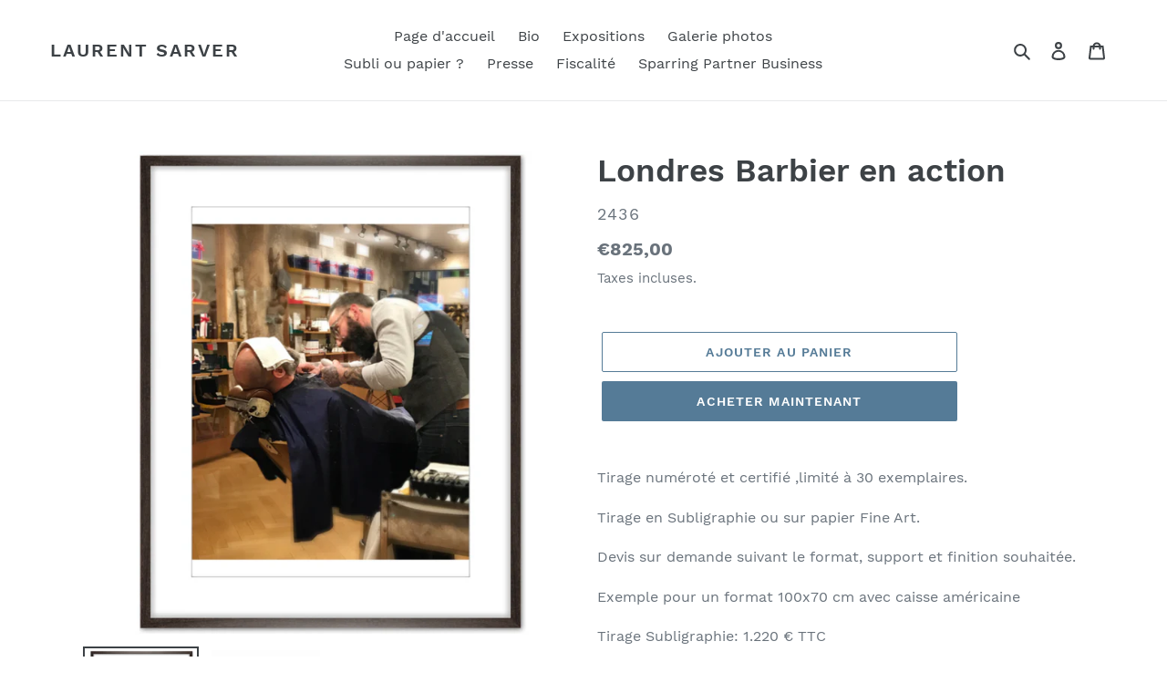

--- FILE ---
content_type: text/html; charset=utf-8
request_url: https://laurentsarver.com/products/londres-1-tirage-n-2-30
body_size: 19878
content:
<!doctype html>
<html class="no-js" lang="fr">
<head>
  <meta charset="utf-8">
  <meta http-equiv="X-UA-Compatible" content="IE=edge,chrome=1">
  <meta name="viewport" content="width=device-width,initial-scale=1">
  <meta name="theme-color" content="#557b97">
  <link rel="canonical" href="https://laurentsarver.com/products/londres-1-tirage-n-2-30"><title>Londres Barbier en action
&ndash; Laurent SARVER</title><meta name="description" content="Tirage numéroté et certifié ,limité à 30 exemplaires. Tirage en Subligraphie ou sur papier Fine Art. Devis sur demande suivant le format, support et finition souhaitée. Exemple pour un format 100x70 cm avec caisse américaine Tirage Subligraphie: 1.220 € TTC Tirage Papier Fine art: 825 € TTC Format carré 50x50 : environ"><!-- /snippets/social-meta-tags.liquid -->




<meta property="og:site_name" content="Laurent SARVER ">
<meta property="og:url" content="https://laurentsarver.com/products/londres-1-tirage-n-2-30">
<meta property="og:title" content="Londres Barbier en action">
<meta property="og:type" content="product">
<meta property="og:description" content="Tirage numéroté et certifié ,limité à 30 exemplaires. Tirage en Subligraphie ou sur papier Fine Art. Devis sur demande suivant le format, support et finition souhaitée. Exemple pour un format 100x70 cm avec caisse américaine Tirage Subligraphie: 1.220 € TTC Tirage Papier Fine art: 825 € TTC Format carré 50x50 : environ">

  <meta property="og:price:amount" content="825,00">
  <meta property="og:price:currency" content="EUR">

<meta property="og:image" content="http://laurentsarver.com/cdn/shop/products/Londres_1_cadre_1200x1200.png?v=1581590774"><meta property="og:image" content="http://laurentsarver.com/cdn/shop/products/London_1_projection_1200x1200.png?v=1581590848">
<meta property="og:image:secure_url" content="https://laurentsarver.com/cdn/shop/products/Londres_1_cadre_1200x1200.png?v=1581590774"><meta property="og:image:secure_url" content="https://laurentsarver.com/cdn/shop/products/London_1_projection_1200x1200.png?v=1581590848">


<meta name="twitter:card" content="summary_large_image">
<meta name="twitter:title" content="Londres Barbier en action">
<meta name="twitter:description" content="Tirage numéroté et certifié ,limité à 30 exemplaires. Tirage en Subligraphie ou sur papier Fine Art. Devis sur demande suivant le format, support et finition souhaitée. Exemple pour un format 100x70 cm avec caisse américaine Tirage Subligraphie: 1.220 € TTC Tirage Papier Fine art: 825 € TTC Format carré 50x50 : environ">


  <link href="//laurentsarver.com/cdn/shop/t/1/assets/theme.scss.css?v=84933566900331409511751546740" rel="stylesheet" type="text/css" media="all" />

  <script>
    var theme = {
      breakpoints: {
        medium: 750,
        large: 990,
        widescreen: 1400
      },
      strings: {
        addToCart: "Ajouter au panier",
        soldOut: "Épuisé",
        unavailable: "Non disponible",
        regularPrice: "Prix normal",
        salePrice: "Prix réduit",
        sale: "Solde",
        fromLowestPrice: "de [price]",
        vendor: "Distributeur",
        showMore: "Afficher plus",
        showLess: "Afficher moins",
        searchFor: "Rechercher",
        addressError: "Une erreur s\u0026#39;est produite dans la recherche de cette adresse",
        addressNoResults: "Aucun résultat pour cette adresse",
        addressQueryLimit: "Vous avez dépassé la limite d'utilisation de l'API de Google. Pensez à mettre à niveau vers un \u003ca href=\"https:\/\/developers.google.com\/maps\/premium\/usage-limits\"\u003eforfait premium\u003c\/a\u003e.",
        authError: "Une erreur s'est produite lors de l'authentification de votre compte Google Maps.",
        newWindow: "S\u0026#39;ouvre dans une nouvelle fenêtre.",
        external: "Ouvre un site externe.",
        newWindowExternal: "Ouvre un site externe dans une nouvelle fenêtre.",
        removeLabel: "Supprimer [product]",
        update: "Mettre à jour",
        quantity: "Quantité",
        discountedTotal: "Total après réduction",
        regularTotal: "Total avant réduction",
        priceColumn: "Voir les détails de la réduction dans la colonne Prix.",
        quantityMinimumMessage: "La quantité doit être supérieure ou égale à 1",
        cartError: "Une erreur est survenue lors de l’actualisation de votre panier. Essayez de nouveau s’il vous plaît.",
        removedItemMessage: "\u003cspan class=\"cart__removed-product-details\"\u003e([quantity]) [link]\u003c\/span\u003e supprimé(s) de votre panier.",
        unitPrice: "Prix unitaire",
        unitPriceSeparator: "par",
        oneCartCount: "1 article",
        otherCartCount: "[count] article",
        quantityLabel: "Quantité : [count]",
        products: "Produits",
        loading: "Chargement",
        number_of_results: "[result_number] sur [results_count]",
        number_of_results_found: "[results_count] résultats trouvés",
        one_result_found: "1 résultat trouvé"
      },
      moneyFormat: "€{{amount_with_comma_separator}}",
      moneyFormatWithCurrency: "€{{amount_with_comma_separator}} EUR",
      settings: {
        predictiveSearchEnabled: true,
        predictiveSearchShowPrice: false,
        predictiveSearchShowVendor: false
      }
    }

    document.documentElement.className = document.documentElement.className.replace('no-js', 'js');
  </script><script src="//laurentsarver.com/cdn/shop/t/1/assets/lazysizes.js?v=94224023136283657951580416628" async="async"></script>
  <script src="//laurentsarver.com/cdn/shop/t/1/assets/vendor.js?v=85833464202832145531580416630" defer="defer"></script>
  <script src="//laurentsarver.com/cdn/shop/t/1/assets/theme.js?v=56432659619844646691584129279" defer="defer"></script>

  <script>window.performance && window.performance.mark && window.performance.mark('shopify.content_for_header.start');</script><meta id="shopify-digital-wallet" name="shopify-digital-wallet" content="/31594905733/digital_wallets/dialog">
<meta name="shopify-checkout-api-token" content="1819101bfc8ec71ca7c6dc5213dbbf2d">
<meta id="in-context-paypal-metadata" data-shop-id="31594905733" data-venmo-supported="false" data-environment="production" data-locale="fr_FR" data-paypal-v4="true" data-currency="EUR">
<link rel="alternate" type="application/json+oembed" href="https://laurentsarver.com/products/londres-1-tirage-n-2-30.oembed">
<script async="async" src="/checkouts/internal/preloads.js?locale=fr-FR"></script>
<script id="shopify-features" type="application/json">{"accessToken":"1819101bfc8ec71ca7c6dc5213dbbf2d","betas":["rich-media-storefront-analytics"],"domain":"laurentsarver.com","predictiveSearch":true,"shopId":31594905733,"locale":"fr"}</script>
<script>var Shopify = Shopify || {};
Shopify.shop = "laurentsarver.myshopify.com";
Shopify.locale = "fr";
Shopify.currency = {"active":"EUR","rate":"1.0"};
Shopify.country = "FR";
Shopify.theme = {"name":"Debut","id":86228435077,"schema_name":"Debut","schema_version":"16.2.1","theme_store_id":796,"role":"main"};
Shopify.theme.handle = "null";
Shopify.theme.style = {"id":null,"handle":null};
Shopify.cdnHost = "laurentsarver.com/cdn";
Shopify.routes = Shopify.routes || {};
Shopify.routes.root = "/";</script>
<script type="module">!function(o){(o.Shopify=o.Shopify||{}).modules=!0}(window);</script>
<script>!function(o){function n(){var o=[];function n(){o.push(Array.prototype.slice.apply(arguments))}return n.q=o,n}var t=o.Shopify=o.Shopify||{};t.loadFeatures=n(),t.autoloadFeatures=n()}(window);</script>
<script id="shop-js-analytics" type="application/json">{"pageType":"product"}</script>
<script defer="defer" async type="module" src="//laurentsarver.com/cdn/shopifycloud/shop-js/modules/v2/client.init-shop-cart-sync_Lpn8ZOi5.fr.esm.js"></script>
<script defer="defer" async type="module" src="//laurentsarver.com/cdn/shopifycloud/shop-js/modules/v2/chunk.common_X4Hu3kma.esm.js"></script>
<script defer="defer" async type="module" src="//laurentsarver.com/cdn/shopifycloud/shop-js/modules/v2/chunk.modal_BV0V5IrV.esm.js"></script>
<script type="module">
  await import("//laurentsarver.com/cdn/shopifycloud/shop-js/modules/v2/client.init-shop-cart-sync_Lpn8ZOi5.fr.esm.js");
await import("//laurentsarver.com/cdn/shopifycloud/shop-js/modules/v2/chunk.common_X4Hu3kma.esm.js");
await import("//laurentsarver.com/cdn/shopifycloud/shop-js/modules/v2/chunk.modal_BV0V5IrV.esm.js");

  window.Shopify.SignInWithShop?.initShopCartSync?.({"fedCMEnabled":true,"windoidEnabled":true});

</script>
<script id="__st">var __st={"a":31594905733,"offset":3600,"reqid":"d5f48a31-4a7b-4421-b2c4-b0bc82ee3b0d-1769898827","pageurl":"laurentsarver.com\/products\/londres-1-tirage-n-2-30","u":"a06a3031e7e2","p":"product","rtyp":"product","rid":4570721845381};</script>
<script>window.ShopifyPaypalV4VisibilityTracking = true;</script>
<script id="captcha-bootstrap">!function(){'use strict';const t='contact',e='account',n='new_comment',o=[[t,t],['blogs',n],['comments',n],[t,'customer']],c=[[e,'customer_login'],[e,'guest_login'],[e,'recover_customer_password'],[e,'create_customer']],r=t=>t.map((([t,e])=>`form[action*='/${t}']:not([data-nocaptcha='true']) input[name='form_type'][value='${e}']`)).join(','),a=t=>()=>t?[...document.querySelectorAll(t)].map((t=>t.form)):[];function s(){const t=[...o],e=r(t);return a(e)}const i='password',u='form_key',d=['recaptcha-v3-token','g-recaptcha-response','h-captcha-response',i],f=()=>{try{return window.sessionStorage}catch{return}},m='__shopify_v',_=t=>t.elements[u];function p(t,e,n=!1){try{const o=window.sessionStorage,c=JSON.parse(o.getItem(e)),{data:r}=function(t){const{data:e,action:n}=t;return t[m]||n?{data:e,action:n}:{data:t,action:n}}(c);for(const[e,n]of Object.entries(r))t.elements[e]&&(t.elements[e].value=n);n&&o.removeItem(e)}catch(o){console.error('form repopulation failed',{error:o})}}const l='form_type',E='cptcha';function T(t){t.dataset[E]=!0}const w=window,h=w.document,L='Shopify',v='ce_forms',y='captcha';let A=!1;((t,e)=>{const n=(g='f06e6c50-85a8-45c8-87d0-21a2b65856fe',I='https://cdn.shopify.com/shopifycloud/storefront-forms-hcaptcha/ce_storefront_forms_captcha_hcaptcha.v1.5.2.iife.js',D={infoText:'Protégé par hCaptcha',privacyText:'Confidentialité',termsText:'Conditions'},(t,e,n)=>{const o=w[L][v],c=o.bindForm;if(c)return c(t,g,e,D).then(n);var r;o.q.push([[t,g,e,D],n]),r=I,A||(h.body.append(Object.assign(h.createElement('script'),{id:'captcha-provider',async:!0,src:r})),A=!0)});var g,I,D;w[L]=w[L]||{},w[L][v]=w[L][v]||{},w[L][v].q=[],w[L][y]=w[L][y]||{},w[L][y].protect=function(t,e){n(t,void 0,e),T(t)},Object.freeze(w[L][y]),function(t,e,n,w,h,L){const[v,y,A,g]=function(t,e,n){const i=e?o:[],u=t?c:[],d=[...i,...u],f=r(d),m=r(i),_=r(d.filter((([t,e])=>n.includes(e))));return[a(f),a(m),a(_),s()]}(w,h,L),I=t=>{const e=t.target;return e instanceof HTMLFormElement?e:e&&e.form},D=t=>v().includes(t);t.addEventListener('submit',(t=>{const e=I(t);if(!e)return;const n=D(e)&&!e.dataset.hcaptchaBound&&!e.dataset.recaptchaBound,o=_(e),c=g().includes(e)&&(!o||!o.value);(n||c)&&t.preventDefault(),c&&!n&&(function(t){try{if(!f())return;!function(t){const e=f();if(!e)return;const n=_(t);if(!n)return;const o=n.value;o&&e.removeItem(o)}(t);const e=Array.from(Array(32),(()=>Math.random().toString(36)[2])).join('');!function(t,e){_(t)||t.append(Object.assign(document.createElement('input'),{type:'hidden',name:u})),t.elements[u].value=e}(t,e),function(t,e){const n=f();if(!n)return;const o=[...t.querySelectorAll(`input[type='${i}']`)].map((({name:t})=>t)),c=[...d,...o],r={};for(const[a,s]of new FormData(t).entries())c.includes(a)||(r[a]=s);n.setItem(e,JSON.stringify({[m]:1,action:t.action,data:r}))}(t,e)}catch(e){console.error('failed to persist form',e)}}(e),e.submit())}));const S=(t,e)=>{t&&!t.dataset[E]&&(n(t,e.some((e=>e===t))),T(t))};for(const o of['focusin','change'])t.addEventListener(o,(t=>{const e=I(t);D(e)&&S(e,y())}));const B=e.get('form_key'),M=e.get(l),P=B&&M;t.addEventListener('DOMContentLoaded',(()=>{const t=y();if(P)for(const e of t)e.elements[l].value===M&&p(e,B);[...new Set([...A(),...v().filter((t=>'true'===t.dataset.shopifyCaptcha))])].forEach((e=>S(e,t)))}))}(h,new URLSearchParams(w.location.search),n,t,e,['guest_login'])})(!0,!0)}();</script>
<script integrity="sha256-4kQ18oKyAcykRKYeNunJcIwy7WH5gtpwJnB7kiuLZ1E=" data-source-attribution="shopify.loadfeatures" defer="defer" src="//laurentsarver.com/cdn/shopifycloud/storefront/assets/storefront/load_feature-a0a9edcb.js" crossorigin="anonymous"></script>
<script data-source-attribution="shopify.dynamic_checkout.dynamic.init">var Shopify=Shopify||{};Shopify.PaymentButton=Shopify.PaymentButton||{isStorefrontPortableWallets:!0,init:function(){window.Shopify.PaymentButton.init=function(){};var t=document.createElement("script");t.src="https://laurentsarver.com/cdn/shopifycloud/portable-wallets/latest/portable-wallets.fr.js",t.type="module",document.head.appendChild(t)}};
</script>
<script data-source-attribution="shopify.dynamic_checkout.buyer_consent">
  function portableWalletsHideBuyerConsent(e){var t=document.getElementById("shopify-buyer-consent"),n=document.getElementById("shopify-subscription-policy-button");t&&n&&(t.classList.add("hidden"),t.setAttribute("aria-hidden","true"),n.removeEventListener("click",e))}function portableWalletsShowBuyerConsent(e){var t=document.getElementById("shopify-buyer-consent"),n=document.getElementById("shopify-subscription-policy-button");t&&n&&(t.classList.remove("hidden"),t.removeAttribute("aria-hidden"),n.addEventListener("click",e))}window.Shopify?.PaymentButton&&(window.Shopify.PaymentButton.hideBuyerConsent=portableWalletsHideBuyerConsent,window.Shopify.PaymentButton.showBuyerConsent=portableWalletsShowBuyerConsent);
</script>
<script>
  function portableWalletsCleanup(e){e&&e.src&&console.error("Failed to load portable wallets script "+e.src);var t=document.querySelectorAll("shopify-accelerated-checkout .shopify-payment-button__skeleton, shopify-accelerated-checkout-cart .wallet-cart-button__skeleton"),e=document.getElementById("shopify-buyer-consent");for(let e=0;e<t.length;e++)t[e].remove();e&&e.remove()}function portableWalletsNotLoadedAsModule(e){e instanceof ErrorEvent&&"string"==typeof e.message&&e.message.includes("import.meta")&&"string"==typeof e.filename&&e.filename.includes("portable-wallets")&&(window.removeEventListener("error",portableWalletsNotLoadedAsModule),window.Shopify.PaymentButton.failedToLoad=e,"loading"===document.readyState?document.addEventListener("DOMContentLoaded",window.Shopify.PaymentButton.init):window.Shopify.PaymentButton.init())}window.addEventListener("error",portableWalletsNotLoadedAsModule);
</script>

<script type="module" src="https://laurentsarver.com/cdn/shopifycloud/portable-wallets/latest/portable-wallets.fr.js" onError="portableWalletsCleanup(this)" crossorigin="anonymous"></script>
<script nomodule>
  document.addEventListener("DOMContentLoaded", portableWalletsCleanup);
</script>

<link id="shopify-accelerated-checkout-styles" rel="stylesheet" media="screen" href="https://laurentsarver.com/cdn/shopifycloud/portable-wallets/latest/accelerated-checkout-backwards-compat.css" crossorigin="anonymous">
<style id="shopify-accelerated-checkout-cart">
        #shopify-buyer-consent {
  margin-top: 1em;
  display: inline-block;
  width: 100%;
}

#shopify-buyer-consent.hidden {
  display: none;
}

#shopify-subscription-policy-button {
  background: none;
  border: none;
  padding: 0;
  text-decoration: underline;
  font-size: inherit;
  cursor: pointer;
}

#shopify-subscription-policy-button::before {
  box-shadow: none;
}

      </style>

<script>window.performance && window.performance.mark && window.performance.mark('shopify.content_for_header.end');</script>
<link href="https://monorail-edge.shopifysvc.com" rel="dns-prefetch">
<script>(function(){if ("sendBeacon" in navigator && "performance" in window) {try {var session_token_from_headers = performance.getEntriesByType('navigation')[0].serverTiming.find(x => x.name == '_s').description;} catch {var session_token_from_headers = undefined;}var session_cookie_matches = document.cookie.match(/_shopify_s=([^;]*)/);var session_token_from_cookie = session_cookie_matches && session_cookie_matches.length === 2 ? session_cookie_matches[1] : "";var session_token = session_token_from_headers || session_token_from_cookie || "";function handle_abandonment_event(e) {var entries = performance.getEntries().filter(function(entry) {return /monorail-edge.shopifysvc.com/.test(entry.name);});if (!window.abandonment_tracked && entries.length === 0) {window.abandonment_tracked = true;var currentMs = Date.now();var navigation_start = performance.timing.navigationStart;var payload = {shop_id: 31594905733,url: window.location.href,navigation_start,duration: currentMs - navigation_start,session_token,page_type: "product"};window.navigator.sendBeacon("https://monorail-edge.shopifysvc.com/v1/produce", JSON.stringify({schema_id: "online_store_buyer_site_abandonment/1.1",payload: payload,metadata: {event_created_at_ms: currentMs,event_sent_at_ms: currentMs}}));}}window.addEventListener('pagehide', handle_abandonment_event);}}());</script>
<script id="web-pixels-manager-setup">(function e(e,d,r,n,o){if(void 0===o&&(o={}),!Boolean(null===(a=null===(i=window.Shopify)||void 0===i?void 0:i.analytics)||void 0===a?void 0:a.replayQueue)){var i,a;window.Shopify=window.Shopify||{};var t=window.Shopify;t.analytics=t.analytics||{};var s=t.analytics;s.replayQueue=[],s.publish=function(e,d,r){return s.replayQueue.push([e,d,r]),!0};try{self.performance.mark("wpm:start")}catch(e){}var l=function(){var e={modern:/Edge?\/(1{2}[4-9]|1[2-9]\d|[2-9]\d{2}|\d{4,})\.\d+(\.\d+|)|Firefox\/(1{2}[4-9]|1[2-9]\d|[2-9]\d{2}|\d{4,})\.\d+(\.\d+|)|Chrom(ium|e)\/(9{2}|\d{3,})\.\d+(\.\d+|)|(Maci|X1{2}).+ Version\/(15\.\d+|(1[6-9]|[2-9]\d|\d{3,})\.\d+)([,.]\d+|)( \(\w+\)|)( Mobile\/\w+|) Safari\/|Chrome.+OPR\/(9{2}|\d{3,})\.\d+\.\d+|(CPU[ +]OS|iPhone[ +]OS|CPU[ +]iPhone|CPU IPhone OS|CPU iPad OS)[ +]+(15[._]\d+|(1[6-9]|[2-9]\d|\d{3,})[._]\d+)([._]\d+|)|Android:?[ /-](13[3-9]|1[4-9]\d|[2-9]\d{2}|\d{4,})(\.\d+|)(\.\d+|)|Android.+Firefox\/(13[5-9]|1[4-9]\d|[2-9]\d{2}|\d{4,})\.\d+(\.\d+|)|Android.+Chrom(ium|e)\/(13[3-9]|1[4-9]\d|[2-9]\d{2}|\d{4,})\.\d+(\.\d+|)|SamsungBrowser\/([2-9]\d|\d{3,})\.\d+/,legacy:/Edge?\/(1[6-9]|[2-9]\d|\d{3,})\.\d+(\.\d+|)|Firefox\/(5[4-9]|[6-9]\d|\d{3,})\.\d+(\.\d+|)|Chrom(ium|e)\/(5[1-9]|[6-9]\d|\d{3,})\.\d+(\.\d+|)([\d.]+$|.*Safari\/(?![\d.]+ Edge\/[\d.]+$))|(Maci|X1{2}).+ Version\/(10\.\d+|(1[1-9]|[2-9]\d|\d{3,})\.\d+)([,.]\d+|)( \(\w+\)|)( Mobile\/\w+|) Safari\/|Chrome.+OPR\/(3[89]|[4-9]\d|\d{3,})\.\d+\.\d+|(CPU[ +]OS|iPhone[ +]OS|CPU[ +]iPhone|CPU IPhone OS|CPU iPad OS)[ +]+(10[._]\d+|(1[1-9]|[2-9]\d|\d{3,})[._]\d+)([._]\d+|)|Android:?[ /-](13[3-9]|1[4-9]\d|[2-9]\d{2}|\d{4,})(\.\d+|)(\.\d+|)|Mobile Safari.+OPR\/([89]\d|\d{3,})\.\d+\.\d+|Android.+Firefox\/(13[5-9]|1[4-9]\d|[2-9]\d{2}|\d{4,})\.\d+(\.\d+|)|Android.+Chrom(ium|e)\/(13[3-9]|1[4-9]\d|[2-9]\d{2}|\d{4,})\.\d+(\.\d+|)|Android.+(UC? ?Browser|UCWEB|U3)[ /]?(15\.([5-9]|\d{2,})|(1[6-9]|[2-9]\d|\d{3,})\.\d+)\.\d+|SamsungBrowser\/(5\.\d+|([6-9]|\d{2,})\.\d+)|Android.+MQ{2}Browser\/(14(\.(9|\d{2,})|)|(1[5-9]|[2-9]\d|\d{3,})(\.\d+|))(\.\d+|)|K[Aa][Ii]OS\/(3\.\d+|([4-9]|\d{2,})\.\d+)(\.\d+|)/},d=e.modern,r=e.legacy,n=navigator.userAgent;return n.match(d)?"modern":n.match(r)?"legacy":"unknown"}(),u="modern"===l?"modern":"legacy",c=(null!=n?n:{modern:"",legacy:""})[u],f=function(e){return[e.baseUrl,"/wpm","/b",e.hashVersion,"modern"===e.buildTarget?"m":"l",".js"].join("")}({baseUrl:d,hashVersion:r,buildTarget:u}),m=function(e){var d=e.version,r=e.bundleTarget,n=e.surface,o=e.pageUrl,i=e.monorailEndpoint;return{emit:function(e){var a=e.status,t=e.errorMsg,s=(new Date).getTime(),l=JSON.stringify({metadata:{event_sent_at_ms:s},events:[{schema_id:"web_pixels_manager_load/3.1",payload:{version:d,bundle_target:r,page_url:o,status:a,surface:n,error_msg:t},metadata:{event_created_at_ms:s}}]});if(!i)return console&&console.warn&&console.warn("[Web Pixels Manager] No Monorail endpoint provided, skipping logging."),!1;try{return self.navigator.sendBeacon.bind(self.navigator)(i,l)}catch(e){}var u=new XMLHttpRequest;try{return u.open("POST",i,!0),u.setRequestHeader("Content-Type","text/plain"),u.send(l),!0}catch(e){return console&&console.warn&&console.warn("[Web Pixels Manager] Got an unhandled error while logging to Monorail."),!1}}}}({version:r,bundleTarget:l,surface:e.surface,pageUrl:self.location.href,monorailEndpoint:e.monorailEndpoint});try{o.browserTarget=l,function(e){var d=e.src,r=e.async,n=void 0===r||r,o=e.onload,i=e.onerror,a=e.sri,t=e.scriptDataAttributes,s=void 0===t?{}:t,l=document.createElement("script"),u=document.querySelector("head"),c=document.querySelector("body");if(l.async=n,l.src=d,a&&(l.integrity=a,l.crossOrigin="anonymous"),s)for(var f in s)if(Object.prototype.hasOwnProperty.call(s,f))try{l.dataset[f]=s[f]}catch(e){}if(o&&l.addEventListener("load",o),i&&l.addEventListener("error",i),u)u.appendChild(l);else{if(!c)throw new Error("Did not find a head or body element to append the script");c.appendChild(l)}}({src:f,async:!0,onload:function(){if(!function(){var e,d;return Boolean(null===(d=null===(e=window.Shopify)||void 0===e?void 0:e.analytics)||void 0===d?void 0:d.initialized)}()){var d=window.webPixelsManager.init(e)||void 0;if(d){var r=window.Shopify.analytics;r.replayQueue.forEach((function(e){var r=e[0],n=e[1],o=e[2];d.publishCustomEvent(r,n,o)})),r.replayQueue=[],r.publish=d.publishCustomEvent,r.visitor=d.visitor,r.initialized=!0}}},onerror:function(){return m.emit({status:"failed",errorMsg:"".concat(f," has failed to load")})},sri:function(e){var d=/^sha384-[A-Za-z0-9+/=]+$/;return"string"==typeof e&&d.test(e)}(c)?c:"",scriptDataAttributes:o}),m.emit({status:"loading"})}catch(e){m.emit({status:"failed",errorMsg:(null==e?void 0:e.message)||"Unknown error"})}}})({shopId: 31594905733,storefrontBaseUrl: "https://laurentsarver.com",extensionsBaseUrl: "https://extensions.shopifycdn.com/cdn/shopifycloud/web-pixels-manager",monorailEndpoint: "https://monorail-edge.shopifysvc.com/unstable/produce_batch",surface: "storefront-renderer",enabledBetaFlags: ["2dca8a86"],webPixelsConfigList: [{"id":"shopify-app-pixel","configuration":"{}","eventPayloadVersion":"v1","runtimeContext":"STRICT","scriptVersion":"0450","apiClientId":"shopify-pixel","type":"APP","privacyPurposes":["ANALYTICS","MARKETING"]},{"id":"shopify-custom-pixel","eventPayloadVersion":"v1","runtimeContext":"LAX","scriptVersion":"0450","apiClientId":"shopify-pixel","type":"CUSTOM","privacyPurposes":["ANALYTICS","MARKETING"]}],isMerchantRequest: false,initData: {"shop":{"name":"Laurent SARVER ","paymentSettings":{"currencyCode":"EUR"},"myshopifyDomain":"laurentsarver.myshopify.com","countryCode":"FR","storefrontUrl":"https:\/\/laurentsarver.com"},"customer":null,"cart":null,"checkout":null,"productVariants":[{"price":{"amount":825.0,"currencyCode":"EUR"},"product":{"title":"Londres Barbier en action","vendor":"2436","id":"4570721845381","untranslatedTitle":"Londres Barbier en action","url":"\/products\/londres-1-tirage-n-2-30","type":"Tirage Photo"},"id":"33813463466117","image":{"src":"\/\/laurentsarver.com\/cdn\/shop\/products\/Londres_1_cadre.png?v=1581590774"},"sku":"","title":"Default Title","untranslatedTitle":"Default Title"}],"purchasingCompany":null},},"https://laurentsarver.com/cdn","1d2a099fw23dfb22ep557258f5m7a2edbae",{"modern":"","legacy":""},{"shopId":"31594905733","storefrontBaseUrl":"https:\/\/laurentsarver.com","extensionBaseUrl":"https:\/\/extensions.shopifycdn.com\/cdn\/shopifycloud\/web-pixels-manager","surface":"storefront-renderer","enabledBetaFlags":"[\"2dca8a86\"]","isMerchantRequest":"false","hashVersion":"1d2a099fw23dfb22ep557258f5m7a2edbae","publish":"custom","events":"[[\"page_viewed\",{}],[\"product_viewed\",{\"productVariant\":{\"price\":{\"amount\":825.0,\"currencyCode\":\"EUR\"},\"product\":{\"title\":\"Londres Barbier en action\",\"vendor\":\"2436\",\"id\":\"4570721845381\",\"untranslatedTitle\":\"Londres Barbier en action\",\"url\":\"\/products\/londres-1-tirage-n-2-30\",\"type\":\"Tirage Photo\"},\"id\":\"33813463466117\",\"image\":{\"src\":\"\/\/laurentsarver.com\/cdn\/shop\/products\/Londres_1_cadre.png?v=1581590774\"},\"sku\":\"\",\"title\":\"Default Title\",\"untranslatedTitle\":\"Default Title\"}}]]"});</script><script>
  window.ShopifyAnalytics = window.ShopifyAnalytics || {};
  window.ShopifyAnalytics.meta = window.ShopifyAnalytics.meta || {};
  window.ShopifyAnalytics.meta.currency = 'EUR';
  var meta = {"product":{"id":4570721845381,"gid":"gid:\/\/shopify\/Product\/4570721845381","vendor":"2436","type":"Tirage Photo","handle":"londres-1-tirage-n-2-30","variants":[{"id":33813463466117,"price":82500,"name":"Londres Barbier en action","public_title":null,"sku":""}],"remote":false},"page":{"pageType":"product","resourceType":"product","resourceId":4570721845381,"requestId":"d5f48a31-4a7b-4421-b2c4-b0bc82ee3b0d-1769898827"}};
  for (var attr in meta) {
    window.ShopifyAnalytics.meta[attr] = meta[attr];
  }
</script>
<script class="analytics">
  (function () {
    var customDocumentWrite = function(content) {
      var jquery = null;

      if (window.jQuery) {
        jquery = window.jQuery;
      } else if (window.Checkout && window.Checkout.$) {
        jquery = window.Checkout.$;
      }

      if (jquery) {
        jquery('body').append(content);
      }
    };

    var hasLoggedConversion = function(token) {
      if (token) {
        return document.cookie.indexOf('loggedConversion=' + token) !== -1;
      }
      return false;
    }

    var setCookieIfConversion = function(token) {
      if (token) {
        var twoMonthsFromNow = new Date(Date.now());
        twoMonthsFromNow.setMonth(twoMonthsFromNow.getMonth() + 2);

        document.cookie = 'loggedConversion=' + token + '; expires=' + twoMonthsFromNow;
      }
    }

    var trekkie = window.ShopifyAnalytics.lib = window.trekkie = window.trekkie || [];
    if (trekkie.integrations) {
      return;
    }
    trekkie.methods = [
      'identify',
      'page',
      'ready',
      'track',
      'trackForm',
      'trackLink'
    ];
    trekkie.factory = function(method) {
      return function() {
        var args = Array.prototype.slice.call(arguments);
        args.unshift(method);
        trekkie.push(args);
        return trekkie;
      };
    };
    for (var i = 0; i < trekkie.methods.length; i++) {
      var key = trekkie.methods[i];
      trekkie[key] = trekkie.factory(key);
    }
    trekkie.load = function(config) {
      trekkie.config = config || {};
      trekkie.config.initialDocumentCookie = document.cookie;
      var first = document.getElementsByTagName('script')[0];
      var script = document.createElement('script');
      script.type = 'text/javascript';
      script.onerror = function(e) {
        var scriptFallback = document.createElement('script');
        scriptFallback.type = 'text/javascript';
        scriptFallback.onerror = function(error) {
                var Monorail = {
      produce: function produce(monorailDomain, schemaId, payload) {
        var currentMs = new Date().getTime();
        var event = {
          schema_id: schemaId,
          payload: payload,
          metadata: {
            event_created_at_ms: currentMs,
            event_sent_at_ms: currentMs
          }
        };
        return Monorail.sendRequest("https://" + monorailDomain + "/v1/produce", JSON.stringify(event));
      },
      sendRequest: function sendRequest(endpointUrl, payload) {
        // Try the sendBeacon API
        if (window && window.navigator && typeof window.navigator.sendBeacon === 'function' && typeof window.Blob === 'function' && !Monorail.isIos12()) {
          var blobData = new window.Blob([payload], {
            type: 'text/plain'
          });

          if (window.navigator.sendBeacon(endpointUrl, blobData)) {
            return true;
          } // sendBeacon was not successful

        } // XHR beacon

        var xhr = new XMLHttpRequest();

        try {
          xhr.open('POST', endpointUrl);
          xhr.setRequestHeader('Content-Type', 'text/plain');
          xhr.send(payload);
        } catch (e) {
          console.log(e);
        }

        return false;
      },
      isIos12: function isIos12() {
        return window.navigator.userAgent.lastIndexOf('iPhone; CPU iPhone OS 12_') !== -1 || window.navigator.userAgent.lastIndexOf('iPad; CPU OS 12_') !== -1;
      }
    };
    Monorail.produce('monorail-edge.shopifysvc.com',
      'trekkie_storefront_load_errors/1.1',
      {shop_id: 31594905733,
      theme_id: 86228435077,
      app_name: "storefront",
      context_url: window.location.href,
      source_url: "//laurentsarver.com/cdn/s/trekkie.storefront.c59ea00e0474b293ae6629561379568a2d7c4bba.min.js"});

        };
        scriptFallback.async = true;
        scriptFallback.src = '//laurentsarver.com/cdn/s/trekkie.storefront.c59ea00e0474b293ae6629561379568a2d7c4bba.min.js';
        first.parentNode.insertBefore(scriptFallback, first);
      };
      script.async = true;
      script.src = '//laurentsarver.com/cdn/s/trekkie.storefront.c59ea00e0474b293ae6629561379568a2d7c4bba.min.js';
      first.parentNode.insertBefore(script, first);
    };
    trekkie.load(
      {"Trekkie":{"appName":"storefront","development":false,"defaultAttributes":{"shopId":31594905733,"isMerchantRequest":null,"themeId":86228435077,"themeCityHash":"1481150547352100606","contentLanguage":"fr","currency":"EUR","eventMetadataId":"64db0e17-1028-4f58-8e0a-94a6b0a33883"},"isServerSideCookieWritingEnabled":true,"monorailRegion":"shop_domain","enabledBetaFlags":["65f19447","b5387b81"]},"Session Attribution":{},"S2S":{"facebookCapiEnabled":false,"source":"trekkie-storefront-renderer","apiClientId":580111}}
    );

    var loaded = false;
    trekkie.ready(function() {
      if (loaded) return;
      loaded = true;

      window.ShopifyAnalytics.lib = window.trekkie;

      var originalDocumentWrite = document.write;
      document.write = customDocumentWrite;
      try { window.ShopifyAnalytics.merchantGoogleAnalytics.call(this); } catch(error) {};
      document.write = originalDocumentWrite;

      window.ShopifyAnalytics.lib.page(null,{"pageType":"product","resourceType":"product","resourceId":4570721845381,"requestId":"d5f48a31-4a7b-4421-b2c4-b0bc82ee3b0d-1769898827","shopifyEmitted":true});

      var match = window.location.pathname.match(/checkouts\/(.+)\/(thank_you|post_purchase)/)
      var token = match? match[1]: undefined;
      if (!hasLoggedConversion(token)) {
        setCookieIfConversion(token);
        window.ShopifyAnalytics.lib.track("Viewed Product",{"currency":"EUR","variantId":33813463466117,"productId":4570721845381,"productGid":"gid:\/\/shopify\/Product\/4570721845381","name":"Londres Barbier en action","price":"825.00","sku":"","brand":"2436","variant":null,"category":"Tirage Photo","nonInteraction":true,"remote":false},undefined,undefined,{"shopifyEmitted":true});
      window.ShopifyAnalytics.lib.track("monorail:\/\/trekkie_storefront_viewed_product\/1.1",{"currency":"EUR","variantId":33813463466117,"productId":4570721845381,"productGid":"gid:\/\/shopify\/Product\/4570721845381","name":"Londres Barbier en action","price":"825.00","sku":"","brand":"2436","variant":null,"category":"Tirage Photo","nonInteraction":true,"remote":false,"referer":"https:\/\/laurentsarver.com\/products\/londres-1-tirage-n-2-30"});
      }
    });


        var eventsListenerScript = document.createElement('script');
        eventsListenerScript.async = true;
        eventsListenerScript.src = "//laurentsarver.com/cdn/shopifycloud/storefront/assets/shop_events_listener-3da45d37.js";
        document.getElementsByTagName('head')[0].appendChild(eventsListenerScript);

})();</script>
<script
  defer
  src="https://laurentsarver.com/cdn/shopifycloud/perf-kit/shopify-perf-kit-3.1.0.min.js"
  data-application="storefront-renderer"
  data-shop-id="31594905733"
  data-render-region="gcp-us-east1"
  data-page-type="product"
  data-theme-instance-id="86228435077"
  data-theme-name="Debut"
  data-theme-version="16.2.1"
  data-monorail-region="shop_domain"
  data-resource-timing-sampling-rate="10"
  data-shs="true"
  data-shs-beacon="true"
  data-shs-export-with-fetch="true"
  data-shs-logs-sample-rate="1"
  data-shs-beacon-endpoint="https://laurentsarver.com/api/collect"
></script>
</head>

<body class="template-product">

  <a class="in-page-link visually-hidden skip-link" href="#MainContent">Passer au contenu</a><style data-shopify>

  .cart-popup {
    box-shadow: 1px 1px 10px 2px rgba(232, 233, 235, 0.5);
  }</style><div class="cart-popup-wrapper cart-popup-wrapper--hidden" role="dialog" aria-modal="true" aria-labelledby="CartPopupHeading" data-cart-popup-wrapper>
  <div class="cart-popup" data-cart-popup tabindex="-1">
    <div class="cart-popup__header">
      <h2 id="CartPopupHeading" class="cart-popup__heading">Ajouté au panier à l&#39;instant</h2>
      <button class="cart-popup__close" aria-label="Fermer" data-cart-popup-close><svg aria-hidden="true" focusable="false" role="presentation" class="icon icon-close" viewBox="0 0 40 40"><path d="M23.868 20.015L39.117 4.78c1.11-1.108 1.11-2.77 0-3.877-1.109-1.108-2.773-1.108-3.882 0L19.986 16.137 4.737.904C3.628-.204 1.965-.204.856.904c-1.11 1.108-1.11 2.77 0 3.877l15.249 15.234L.855 35.248c-1.108 1.108-1.108 2.77 0 3.877.555.554 1.248.831 1.942.831s1.386-.277 1.94-.83l15.25-15.234 15.248 15.233c.555.554 1.248.831 1.941.831s1.387-.277 1.941-.83c1.11-1.109 1.11-2.77 0-3.878L23.868 20.015z" class="layer"/></svg></button>
    </div>
    <div class="cart-popup-item">
      <div class="cart-popup-item__image-wrapper hide" data-cart-popup-image-wrapper>
        <div class="cart-popup-item__image cart-popup-item__image--placeholder" data-cart-popup-image-placeholder>
          <div data-placeholder-size></div>
          <div class="placeholder-background placeholder-background--animation"></div>
        </div>
      </div>
      <div class="cart-popup-item__description">
        <div>
          <div class="cart-popup-item__title" data-cart-popup-title></div>
          <ul class="product-details" aria-label="Détails des produits" data-cart-popup-product-details></ul>
        </div>
        <div class="cart-popup-item__quantity">
          <span class="visually-hidden" data-cart-popup-quantity-label></span>
          <span aria-hidden="true">Qté:</span>
          <span aria-hidden="true" data-cart-popup-quantity></span>
        </div>
      </div>
    </div>

    <a href="/cart" class="cart-popup__cta-link btn btn--secondary-accent">
      Voir le panier (<span data-cart-popup-cart-quantity></span>)
    </a>

    <div class="cart-popup__dismiss">
      <button class="cart-popup__dismiss-button text-link text-link--accent" data-cart-popup-dismiss>
        Poursuivre vos achats
      </button>
    </div>
  </div>
</div>

<div id="shopify-section-header" class="shopify-section">

<div id="SearchDrawer" class="search-bar drawer drawer--top" role="dialog" aria-modal="true" aria-label="Rechercher" data-predictive-search-drawer>
  <div class="search-bar__interior">
    <div class="search-form__container" data-search-form-container>
      <form class="search-form search-bar__form" action="/search" method="get" role="search">
        <div class="search-form__input-wrapper">
          <input
            type="text"
            name="q"
            placeholder="Rechercher"
            role="combobox"
            aria-autocomplete="list"
            aria-owns="predictive-search-results"
            aria-expanded="false"
            aria-label="Rechercher"
            aria-haspopup="listbox"
            class="search-form__input search-bar__input"
            data-predictive-search-drawer-input
          />
          <input type="hidden" name="options[prefix]" value="last" aria-hidden="true" />
          <div class="predictive-search-wrapper predictive-search-wrapper--drawer" data-predictive-search-mount="drawer"></div>
        </div>

        <button class="search-bar__submit search-form__submit"
          type="submit"
          data-search-form-submit>
          <svg aria-hidden="true" focusable="false" role="presentation" class="icon icon-search" viewBox="0 0 37 40"><path d="M35.6 36l-9.8-9.8c4.1-5.4 3.6-13.2-1.3-18.1-5.4-5.4-14.2-5.4-19.7 0-5.4 5.4-5.4 14.2 0 19.7 2.6 2.6 6.1 4.1 9.8 4.1 3 0 5.9-1 8.3-2.8l9.8 9.8c.4.4.9.6 1.4.6s1-.2 1.4-.6c.9-.9.9-2.1.1-2.9zm-20.9-8.2c-2.6 0-5.1-1-7-2.9-3.9-3.9-3.9-10.1 0-14C9.6 9 12.2 8 14.7 8s5.1 1 7 2.9c3.9 3.9 3.9 10.1 0 14-1.9 1.9-4.4 2.9-7 2.9z"/></svg>
          <span class="icon__fallback-text">Soumettre</span>
        </button>
      </form>

      <div class="search-bar__actions">
        <button type="button" class="btn--link search-bar__close js-drawer-close">
          <svg aria-hidden="true" focusable="false" role="presentation" class="icon icon-close" viewBox="0 0 40 40"><path d="M23.868 20.015L39.117 4.78c1.11-1.108 1.11-2.77 0-3.877-1.109-1.108-2.773-1.108-3.882 0L19.986 16.137 4.737.904C3.628-.204 1.965-.204.856.904c-1.11 1.108-1.11 2.77 0 3.877l15.249 15.234L.855 35.248c-1.108 1.108-1.108 2.77 0 3.877.555.554 1.248.831 1.942.831s1.386-.277 1.94-.83l15.25-15.234 15.248 15.233c.555.554 1.248.831 1.941.831s1.387-.277 1.941-.83c1.11-1.109 1.11-2.77 0-3.878L23.868 20.015z" class="layer"/></svg>
          <span class="icon__fallback-text">Fermer</span>
        </button>
      </div>
    </div>
  </div>
</div>


<div data-section-id="header" data-section-type="header-section" data-header-section>
  

  <header class="site-header border-bottom logo--left" role="banner">
    <div class="grid grid--no-gutters grid--table site-header__mobile-nav">
      

      <div class="grid__item medium-up--one-quarter logo-align--left">
        
        
          <div class="h2 site-header__logo">
        
          
            <a class="site-header__logo-link" href="/">Laurent SARVER </a>
          
        
          </div>
        
      </div>

      
        <nav class="grid__item medium-up--one-half small--hide" id="AccessibleNav" role="navigation">
          
<ul class="site-nav list--inline" id="SiteNav">
  



    
      <li >
        <a href="/"
          class="site-nav__link site-nav__link--main"
          
        >
          <span class="site-nav__label">Page d&#39;accueil</span>
        </a>
      </li>
    
  



    
      <li >
        <a href="/pages/bio"
          class="site-nav__link site-nav__link--main"
          
        >
          <span class="site-nav__label">Bio</span>
        </a>
      </li>
    
  



    
      <li >
        <a href="/pages/exposition"
          class="site-nav__link site-nav__link--main"
          
        >
          <span class="site-nav__label">Expositions</span>
        </a>
      </li>
    
  



    
      <li >
        <a href="/collections/tirages-photo"
          class="site-nav__link site-nav__link--main"
          
        >
          <span class="site-nav__label">Galerie photos</span>
        </a>
      </li>
    
  



    
      <li >
        <a href="/pages/tirages-en-subligraphie"
          class="site-nav__link site-nav__link--main"
          
        >
          <span class="site-nav__label">Subli ou papier ?</span>
        </a>
      </li>
    
  



    
      <li >
        <a href="/pages/presse"
          class="site-nav__link site-nav__link--main"
          
        >
          <span class="site-nav__label">Presse</span>
        </a>
      </li>
    
  



    
      <li >
        <a href="/pages/pourquoi-acheter-une-photo-dart"
          class="site-nav__link site-nav__link--main"
          
        >
          <span class="site-nav__label">Fiscalité </span>
        </a>
      </li>
    
  



    
      <li >
        <a href="/pages/sparring-partner-business"
          class="site-nav__link site-nav__link--main"
          
        >
          <span class="site-nav__label">Sparring Partner Business</span>
        </a>
      </li>
    
  
</ul>

        </nav>
      

      <div class="grid__item medium-up--one-quarter text-right site-header__icons site-header__icons--plus">
        <div class="site-header__icons-wrapper">

          <button type="button" class="btn--link site-header__icon site-header__search-toggle js-drawer-open-top">
            <svg aria-hidden="true" focusable="false" role="presentation" class="icon icon-search" viewBox="0 0 37 40"><path d="M35.6 36l-9.8-9.8c4.1-5.4 3.6-13.2-1.3-18.1-5.4-5.4-14.2-5.4-19.7 0-5.4 5.4-5.4 14.2 0 19.7 2.6 2.6 6.1 4.1 9.8 4.1 3 0 5.9-1 8.3-2.8l9.8 9.8c.4.4.9.6 1.4.6s1-.2 1.4-.6c.9-.9.9-2.1.1-2.9zm-20.9-8.2c-2.6 0-5.1-1-7-2.9-3.9-3.9-3.9-10.1 0-14C9.6 9 12.2 8 14.7 8s5.1 1 7 2.9c3.9 3.9 3.9 10.1 0 14-1.9 1.9-4.4 2.9-7 2.9z"/></svg>
            <span class="icon__fallback-text">Rechercher</span>
          </button>

          
            
              <a href="https://shopify.com/31594905733/account?locale=fr&region_country=FR" class="site-header__icon site-header__account">
                <svg aria-hidden="true" focusable="false" role="presentation" class="icon icon-login" viewBox="0 0 28.33 37.68"><path d="M14.17 14.9a7.45 7.45 0 1 0-7.5-7.45 7.46 7.46 0 0 0 7.5 7.45zm0-10.91a3.45 3.45 0 1 1-3.5 3.46A3.46 3.46 0 0 1 14.17 4zM14.17 16.47A14.18 14.18 0 0 0 0 30.68c0 1.41.66 4 5.11 5.66a27.17 27.17 0 0 0 9.06 1.34c6.54 0 14.17-1.84 14.17-7a14.18 14.18 0 0 0-14.17-14.21zm0 17.21c-6.3 0-10.17-1.77-10.17-3a10.17 10.17 0 1 1 20.33 0c.01 1.23-3.86 3-10.16 3z"/></svg>
                <span class="icon__fallback-text">Se connecter</span>
              </a>
            
          

          <a href="/cart" class="site-header__icon site-header__cart">
            <svg aria-hidden="true" focusable="false" role="presentation" class="icon icon-cart" viewBox="0 0 37 40"><path d="M36.5 34.8L33.3 8h-5.9C26.7 3.9 23 .8 18.5.8S10.3 3.9 9.6 8H3.7L.5 34.8c-.2 1.5.4 2.4.9 3 .5.5 1.4 1.2 3.1 1.2h28c1.3 0 2.4-.4 3.1-1.3.7-.7 1-1.8.9-2.9zm-18-30c2.2 0 4.1 1.4 4.7 3.2h-9.5c.7-1.9 2.6-3.2 4.8-3.2zM4.5 35l2.8-23h2.2v3c0 1.1.9 2 2 2s2-.9 2-2v-3h10v3c0 1.1.9 2 2 2s2-.9 2-2v-3h2.2l2.8 23h-28z"/></svg>
            <span class="icon__fallback-text">Panier</span>
            <div id="CartCount" class="site-header__cart-count hide" data-cart-count-bubble>
              <span data-cart-count>0</span>
              <span class="icon__fallback-text medium-up--hide">article</span>
            </div>
          </a>

          
            <button type="button" class="btn--link site-header__icon site-header__menu js-mobile-nav-toggle mobile-nav--open" aria-controls="MobileNav"  aria-expanded="false" aria-label="Menu">
              <svg aria-hidden="true" focusable="false" role="presentation" class="icon icon-hamburger" viewBox="0 0 37 40"><path d="M33.5 25h-30c-1.1 0-2-.9-2-2s.9-2 2-2h30c1.1 0 2 .9 2 2s-.9 2-2 2zm0-11.5h-30c-1.1 0-2-.9-2-2s.9-2 2-2h30c1.1 0 2 .9 2 2s-.9 2-2 2zm0 23h-30c-1.1 0-2-.9-2-2s.9-2 2-2h30c1.1 0 2 .9 2 2s-.9 2-2 2z"/></svg>
              <svg aria-hidden="true" focusable="false" role="presentation" class="icon icon-close" viewBox="0 0 40 40"><path d="M23.868 20.015L39.117 4.78c1.11-1.108 1.11-2.77 0-3.877-1.109-1.108-2.773-1.108-3.882 0L19.986 16.137 4.737.904C3.628-.204 1.965-.204.856.904c-1.11 1.108-1.11 2.77 0 3.877l15.249 15.234L.855 35.248c-1.108 1.108-1.108 2.77 0 3.877.555.554 1.248.831 1.942.831s1.386-.277 1.94-.83l15.25-15.234 15.248 15.233c.555.554 1.248.831 1.941.831s1.387-.277 1.941-.83c1.11-1.109 1.11-2.77 0-3.878L23.868 20.015z" class="layer"/></svg>
            </button>
          
        </div>

      </div>
    </div>

    <nav class="mobile-nav-wrapper medium-up--hide" role="navigation">
      <ul id="MobileNav" class="mobile-nav">
        
<li class="mobile-nav__item border-bottom">
            
              <a href="/"
                class="mobile-nav__link"
                
              >
                <span class="mobile-nav__label">Page d&#39;accueil</span>
              </a>
            
          </li>
        
<li class="mobile-nav__item border-bottom">
            
              <a href="/pages/bio"
                class="mobile-nav__link"
                
              >
                <span class="mobile-nav__label">Bio</span>
              </a>
            
          </li>
        
<li class="mobile-nav__item border-bottom">
            
              <a href="/pages/exposition"
                class="mobile-nav__link"
                
              >
                <span class="mobile-nav__label">Expositions</span>
              </a>
            
          </li>
        
<li class="mobile-nav__item border-bottom">
            
              <a href="/collections/tirages-photo"
                class="mobile-nav__link"
                
              >
                <span class="mobile-nav__label">Galerie photos</span>
              </a>
            
          </li>
        
<li class="mobile-nav__item border-bottom">
            
              <a href="/pages/tirages-en-subligraphie"
                class="mobile-nav__link"
                
              >
                <span class="mobile-nav__label">Subli ou papier ?</span>
              </a>
            
          </li>
        
<li class="mobile-nav__item border-bottom">
            
              <a href="/pages/presse"
                class="mobile-nav__link"
                
              >
                <span class="mobile-nav__label">Presse</span>
              </a>
            
          </li>
        
<li class="mobile-nav__item border-bottom">
            
              <a href="/pages/pourquoi-acheter-une-photo-dart"
                class="mobile-nav__link"
                
              >
                <span class="mobile-nav__label">Fiscalité </span>
              </a>
            
          </li>
        
<li class="mobile-nav__item">
            
              <a href="/pages/sparring-partner-business"
                class="mobile-nav__link"
                
              >
                <span class="mobile-nav__label">Sparring Partner Business</span>
              </a>
            
          </li>
        
      </ul>
    </nav>
  </header>

  
</div>



<script type="application/ld+json">
{
  "@context": "http://schema.org",
  "@type": "Organization",
  "name": "Laurent SARVER ",
  
  "sameAs": [
    "",
    "",
    "",
    "http:\/\/instagram.com\/laurentsarver",
    "",
    "",
    "",
    ""
  ],
  "url": "https:\/\/laurentsarver.com"
}
</script>




</div>

  <div class="page-container drawer-page-content" id="PageContainer">

    <main class="main-content js-focus-hidden" id="MainContent" role="main" tabindex="-1">
      

<div id="shopify-section-product-template" class="shopify-section"><div class="product-template__container page-width"
  id="ProductSection-product-template"
  data-section-id="product-template"
  data-section-type="product"
  data-enable-history-state="true"
  data-ajax-enabled="true"
>
  


  <div class="grid product-single product-single--medium-media">
    <div class="grid__item product-single__media-group medium-up--one-half" data-product-single-media-group>






<div id="FeaturedMedia-product-template-6584886034565-wrapper"
    class="product-single__media-wrapper js"
    
    
    
    data-product-single-media-wrapper
    data-media-id="product-template-6584886034565"
    tabindex="-1">
  
      
<style>#FeaturedMedia-product-template-6584886034565 {
    max-width: 446.40792733278283px;
    max-height: 530px;
  }

  #FeaturedMedia-product-template-6584886034565-wrapper {
    max-width: 446.40792733278283px;
  }
</style>

      <div
        id="ImageZoom-product-template-6584886034565"
        style="padding-top:118.72549019607843%;"
        class="product-single__media product-single__media--has-thumbnails js-zoom-enabled"
         data-image-zoom-wrapper data-zoom="//laurentsarver.com/cdn/shop/products/Londres_1_cadre_1024x1024@2x.png?v=1581590774">
        <img id="FeaturedMedia-product-template-6584886034565"
          class="feature-row__image product-featured-media lazyload"
          src="//laurentsarver.com/cdn/shop/products/Londres_1_cadre_300x300.png?v=1581590774"
          data-src="//laurentsarver.com/cdn/shop/products/Londres_1_cadre_{width}x.png?v=1581590774"
          data-widths="[180, 360, 540, 720, 900, 1080, 1296, 1512, 1728, 2048]"
          data-aspectratio="0.8422791081750619"
          data-sizes="auto"
          alt="Londres Barbier en action">
      </div>
    
</div>








<div id="FeaturedMedia-product-template-6584901795973-wrapper"
    class="product-single__media-wrapper js hide"
    
    
    
    data-product-single-media-wrapper
    data-media-id="product-template-6584901795973"
    tabindex="-1">
  
      
<style>#FeaturedMedia-product-template-6584901795973 {
    max-width: 679.4750889679715px;
    max-height: 530px;
  }

  #FeaturedMedia-product-template-6584901795973-wrapper {
    max-width: 679.4750889679715px;
  }
</style>

      <div
        id="ImageZoom-product-template-6584901795973"
        style="padding-top:78.00138792505204%;"
        class="product-single__media product-single__media--has-thumbnails js-zoom-enabled"
         data-image-zoom-wrapper data-zoom="//laurentsarver.com/cdn/shop/products/London_1_projection_1024x1024@2x.png?v=1581590848">
        <img id="FeaturedMedia-product-template-6584901795973"
          class="feature-row__image product-featured-media lazyload lazypreload"
          src="//laurentsarver.com/cdn/shop/products/London_1_projection_300x300.png?v=1581590848"
          data-src="//laurentsarver.com/cdn/shop/products/London_1_projection_{width}x.png?v=1581590848"
          data-widths="[180, 360, 540, 720, 900, 1080, 1296, 1512, 1728, 2048]"
          data-aspectratio="1.2820284697508897"
          data-sizes="auto"
          alt="Londres Barbier en action">
      </div>
    
</div>

<noscript>
        
        <img src="//laurentsarver.com/cdn/shop/products/Londres_1_cadre_530x@2x.png?v=1581590774" alt="Londres Barbier en action" id="FeaturedMedia-product-template" class="product-featured-media" style="max-width: 530px;">
      </noscript>

      

        

        <div class="thumbnails-wrapper">
          
          <ul class="product-single__thumbnails product-single__thumbnails-product-template">
            
              <li class="product-single__thumbnails-item product-single__thumbnails-item--medium js">
                <a href="//laurentsarver.com/cdn/shop/products/Londres_1_cadre_1024x1024@2x.png?v=1581590774"
                   class="text-link product-single__thumbnail product-single__thumbnail--product-template"
                   data-thumbnail-id="product-template-6584886034565"
                   data-zoom="//laurentsarver.com/cdn/shop/products/Londres_1_cadre_1024x1024@2x.png?v=1581590774"><img class="product-single__thumbnail-image" src="//laurentsarver.com/cdn/shop/products/Londres_1_cadre_110x110@2x.png?v=1581590774" alt="Charger l&amp;#39;image dans la galerie, Londres Barbier en action
"></a>
              </li>
            
              <li class="product-single__thumbnails-item product-single__thumbnails-item--medium js">
                <a href="//laurentsarver.com/cdn/shop/products/London_1_projection_1024x1024@2x.png?v=1581590848"
                   class="text-link product-single__thumbnail product-single__thumbnail--product-template"
                   data-thumbnail-id="product-template-6584901795973"
                   data-zoom="//laurentsarver.com/cdn/shop/products/London_1_projection_1024x1024@2x.png?v=1581590848"><img class="product-single__thumbnail-image" src="//laurentsarver.com/cdn/shop/products/London_1_projection_110x110@2x.png?v=1581590848" alt="Charger l&amp;#39;image dans la galerie, Londres Barbier en action
"></a>
              </li>
            
          </ul>
          
        </div>
      
    </div>

    <div class="grid__item medium-up--one-half">
      <div class="product-single__meta">

        <h1 class="product-single__title">Londres Barbier en action</h1>

          <div class="product__price">
            
<dl class="price
  
  
  "
  data-price
>

  
    <div class="price__vendor">
      <dt>
        <span class="visually-hidden">Distributeur</span>
      </dt>
      <dd>
        2436
      </dd>
    </div>
  
<div class="price__pricing-group">
    <div class="price__regular">
      <dt>
        <span class="visually-hidden visually-hidden--inline">Prix normal</span>
      </dt>
      <dd>
        <span class="price-item price-item--regular" data-regular-price>
          €825,00
        </span>
      </dd>
    </div>
    <div class="price__sale">
      <dt>
        <span class="visually-hidden visually-hidden--inline">Prix réduit</span>
      </dt>
      <dd>
        <span class="price-item price-item--sale" data-sale-price>
          €825,00
        </span>
      </dd>
      <dt>
        <span class="visually-hidden visually-hidden--inline">Prix normal</span>
      </dt>
      <dd>
        <s class="price-item price-item--regular" data-regular-price>
          
        </s>
      </dd>
    </div>
    <div class="price__badges">
      <span class="price__badge price__badge--sale" aria-hidden="true">
        <span>Solde</span>
      </span>
      <span class="price__badge price__badge--sold-out">
        <span>Épuisé</span>
      </span>
    </div>
  </div>
  <div class="price__unit">
    <dt>
      <span class="visually-hidden visually-hidden--inline">Prix unitaire</span>
    </dt>
    <dd class="price-unit-price"><span data-unit-price></span><span aria-hidden="true">/</span><span class="visually-hidden">par&nbsp;</span><span data-unit-price-base-unit></span></dd>
  </div>
</dl>

          </div><div class="product__policies rte" data-product-policies>Taxes incluses.
</div>

          <form method="post" action="/cart/add" id="product_form_4570721845381" accept-charset="UTF-8" class="product-form product-form-product-template

 product-form--payment-button-no-variants" enctype="multipart/form-data" novalidate="novalidate" data-product-form=""><input type="hidden" name="form_type" value="product" /><input type="hidden" name="utf8" value="✓" />
            

            <select name="id" id="ProductSelect-product-template" class="product-form__variants no-js">
              
                <option value="33813463466117" selected="selected">
                  Default Title 
                </option>
              
            </select>

            

            <div class="product-form__error-message-wrapper product-form__error-message-wrapper--hidden product-form__error-message-wrapper--has-payment-button"
              data-error-message-wrapper
              role="alert"
            >
              <span class="visually-hidden">Erreur </span>
              <svg aria-hidden="true" focusable="false" role="presentation" class="icon icon-error" viewBox="0 0 14 14"><g fill="none" fill-rule="evenodd"><path d="M7 0a7 7 0 0 1 7 7 7 7 0 1 1-7-7z"/><path class="icon-error__symbol" d="M6.328 8.396l-.252-5.4h1.836l-.24 5.4H6.328zM6.04 10.16c0-.528.432-.972.96-.972s.972.444.972.972c0 .516-.444.96-.972.96a.97.97 0 0 1-.96-.96z"/></g></svg>
              <span class="product-form__error-message" data-error-message>La quantité doit être supérieure ou égale à 1</span>
            </div>

            <div class="product-form__controls-group product-form__controls-group--submit">
              <div class="product-form__item product-form__item--submit product-form__item--payment-button product-form__item--no-variants"
              >
                <button type="submit" name="add"
                  
                  aria-label="Ajouter au panier"
                  class="btn product-form__cart-submit btn--secondary-accent"
                  data-add-to-cart>
                  <span data-add-to-cart-text>
                    
                      Ajouter au panier
                    
                  </span>
                  <span class="hide" data-loader>
                    <svg aria-hidden="true" focusable="false" role="presentation" class="icon icon-spinner" viewBox="0 0 20 20"><path d="M7.229 1.173a9.25 9.25 0 1 0 11.655 11.412 1.25 1.25 0 1 0-2.4-.698 6.75 6.75 0 1 1-8.506-8.329 1.25 1.25 0 1 0-.75-2.385z" fill="#919EAB"/></svg>
                  </span>
                </button>
                
                  <div data-shopify="payment-button" class="shopify-payment-button"> <shopify-accelerated-checkout recommended="{&quot;supports_subs&quot;:false,&quot;supports_def_opts&quot;:false,&quot;name&quot;:&quot;paypal&quot;,&quot;wallet_params&quot;:{&quot;shopId&quot;:31594905733,&quot;countryCode&quot;:&quot;FR&quot;,&quot;merchantName&quot;:&quot;Laurent SARVER &quot;,&quot;phoneRequired&quot;:false,&quot;companyRequired&quot;:false,&quot;shippingType&quot;:&quot;shipping&quot;,&quot;shopifyPaymentsEnabled&quot;:false,&quot;hasManagedSellingPlanState&quot;:null,&quot;requiresBillingAgreement&quot;:false,&quot;merchantId&quot;:&quot;MUY23V5QA8EGJ&quot;,&quot;sdkUrl&quot;:&quot;https://www.paypal.com/sdk/js?components=buttons\u0026commit=false\u0026currency=EUR\u0026locale=fr_FR\u0026client-id=AfUEYT7nO4BwZQERn9Vym5TbHAG08ptiKa9gm8OARBYgoqiAJIjllRjeIMI4g294KAH1JdTnkzubt1fr\u0026merchant-id=MUY23V5QA8EGJ\u0026intent=authorize&quot;}}" fallback="{&quot;supports_subs&quot;:true,&quot;supports_def_opts&quot;:true,&quot;name&quot;:&quot;buy_it_now&quot;,&quot;wallet_params&quot;:{}}" access-token="1819101bfc8ec71ca7c6dc5213dbbf2d" buyer-country="FR" buyer-locale="fr" buyer-currency="EUR" variant-params="[{&quot;id&quot;:33813463466117,&quot;requiresShipping&quot;:true}]" shop-id="31594905733" enabled-flags="[&quot;d6d12da0&quot;]" > <div class="shopify-payment-button__button" role="button" disabled aria-hidden="true" style="background-color: transparent; border: none"> <div class="shopify-payment-button__skeleton">&nbsp;</div> </div> <div class="shopify-payment-button__more-options shopify-payment-button__skeleton" role="button" disabled aria-hidden="true">&nbsp;</div> </shopify-accelerated-checkout> <small id="shopify-buyer-consent" class="hidden" aria-hidden="true" data-consent-type="subscription"> Cet article constitue un achat récurrent ou différé. En continuant, j’accepte la <span id="shopify-subscription-policy-button">politique de résiliation</span> et vous autorise à facturer mon moyen de paiement aux prix, fréquences et dates listées sur cette page jusqu’à ce que ma commande soit traitée ou que je l’annule, si autorisé. </small> </div>
                
              </div>
            </div>
          <input type="hidden" name="product-id" value="4570721845381" /><input type="hidden" name="section-id" value="product-template" /></form>
        </div><p class="visually-hidden" data-product-status
          aria-live="polite"
          role="status"
        ></p><p class="visually-hidden" data-loader-status
          aria-live="assertive"
          role="alert"
          aria-hidden="true"
        >Ajout d&#39;un produit à votre panier</p>

        <div class="product-single__description rte">
          <p><span>Tirage numéroté et certifié ,limité à 30 exemplaires.</span></p>
<p><span>Tirage en Subligraphie ou sur papier Fine Art.</span></p>
<p><span>Devis sur demande suivant le format, support et finition souhaitée.</span></p>
<p><span>Exemple pour un format 100x70 cm avec caisse américaine</span></p>
<p><span>Tirage Subligraphie: 1.220 € TTC</span></p>
<p><span>Tirage Papier Fine art: 825 € TTC</span></p>
<p><span>Format carré 50x50 : environ 350  € TTC (suivant cadre)</span></p>
<p><span><b>Plus de détails et contact par mail : </b><a href="mailto:contact@laurentsarver.com"><b>contact@laurentsarver.com</b></a></span></p>
<p><span><b>Ou via le bouton Messenger « Message us » en haut à droite de l’écran</b></span></p>
<p><span><i>(Photo des cadres du site non contractuel)</i></span></p>
        </div>

        
          <!-- /snippets/social-sharing.liquid -->
<ul class="social-sharing">

  
    <li>
      <a target="_blank" href="//www.facebook.com/sharer.php?u=https://laurentsarver.com/products/londres-1-tirage-n-2-30" class="btn btn--small btn--share share-facebook">
        <svg aria-hidden="true" focusable="false" role="presentation" class="icon icon-facebook" viewBox="0 0 20 20"><path fill="#444" d="M18.05.811q.439 0 .744.305t.305.744v16.637q0 .439-.305.744t-.744.305h-4.732v-7.221h2.415l.342-2.854h-2.757v-1.83q0-.659.293-1t1.073-.342h1.488V3.762q-.976-.098-2.171-.098-1.634 0-2.635.964t-1 2.72V9.47H7.951v2.854h2.415v7.221H1.413q-.439 0-.744-.305t-.305-.744V1.859q0-.439.305-.744T1.413.81H18.05z"/></svg>
        <span class="share-title" aria-hidden="true">Partager</span>
        <span class="visually-hidden">Partager sur Facebook</span>
      </a>
    </li>
  

  
    <li>
      <a target="_blank" href="//twitter.com/share?text=Londres%20Barbier%20en%20action&amp;url=https://laurentsarver.com/products/londres-1-tirage-n-2-30" class="btn btn--small btn--share share-twitter">
        <svg aria-hidden="true" focusable="false" role="presentation" class="icon icon-twitter" viewBox="0 0 20 20"><path fill="#444" d="M19.551 4.208q-.815 1.202-1.956 2.038 0 .082.02.255t.02.255q0 1.589-.469 3.179t-1.426 3.036-2.272 2.567-3.158 1.793-3.963.672q-3.301 0-6.031-1.773.571.041.937.041 2.751 0 4.911-1.671-1.284-.02-2.292-.784T2.456 11.85q.346.082.754.082.55 0 1.039-.163-1.365-.285-2.262-1.365T1.09 7.918v-.041q.774.408 1.773.448-.795-.53-1.263-1.396t-.469-1.864q0-1.019.509-1.997 1.487 1.854 3.596 2.924T9.81 7.184q-.143-.509-.143-.897 0-1.63 1.161-2.781t2.832-1.151q.815 0 1.569.326t1.284.917q1.345-.265 2.506-.958-.428 1.386-1.732 2.18 1.243-.163 2.262-.611z"/></svg>
        <span class="share-title" aria-hidden="true">Tweeter</span>
        <span class="visually-hidden">Tweeter sur Twitter</span>
      </a>
    </li>
  

  
    <li>
      <a target="_blank" href="//pinterest.com/pin/create/button/?url=https://laurentsarver.com/products/londres-1-tirage-n-2-30&amp;media=//laurentsarver.com/cdn/shop/products/Londres_1_cadre_1024x1024.png?v=1581590774&amp;description=Londres%20Barbier%20en%20action" class="btn btn--small btn--share share-pinterest">
        <svg aria-hidden="true" focusable="false" role="presentation" class="icon icon-pinterest" viewBox="0 0 20 20"><path fill="#444" d="M9.958.811q1.903 0 3.635.744t2.988 2 2 2.988.744 3.635q0 2.537-1.256 4.696t-3.415 3.415-4.696 1.256q-1.39 0-2.659-.366.707-1.147.951-2.025l.659-2.561q.244.463.903.817t1.39.354q1.464 0 2.622-.842t1.793-2.305.634-3.293q0-2.171-1.671-3.769t-4.257-1.598q-1.586 0-2.903.537T5.298 5.897 4.066 7.775t-.427 2.037q0 1.268.476 2.22t1.427 1.342q.171.073.293.012t.171-.232q.171-.61.195-.756.098-.268-.122-.512-.634-.707-.634-1.83 0-1.854 1.281-3.183t3.354-1.329q1.83 0 2.854 1t1.025 2.61q0 1.342-.366 2.476t-1.049 1.817-1.561.683q-.732 0-1.195-.537t-.293-1.269q.098-.342.256-.878t.268-.915.207-.817.098-.732q0-.61-.317-1t-.927-.39q-.756 0-1.269.695t-.512 1.744q0 .39.061.756t.134.537l.073.171q-1 4.342-1.22 5.098-.195.927-.146 2.171-2.513-1.122-4.062-3.44T.59 10.177q0-3.879 2.744-6.623T9.957.81z"/></svg>
        <span class="share-title" aria-hidden="true">Épingler</span>
        <span class="visually-hidden">Épingler sur Pinterest</span>
      </a>
    </li>
  

</ul>

        
    </div>
  </div>
</div>


  <script type="application/json" id="ProductJson-product-template">
    {"id":4570721845381,"title":"Londres Barbier en action","handle":"londres-1-tirage-n-2-30","description":"\u003cp\u003e\u003cspan\u003eTirage numéroté et certifié ,limité à 30 exemplaires.\u003c\/span\u003e\u003c\/p\u003e\n\u003cp\u003e\u003cspan\u003eTirage en Subligraphie ou sur papier Fine Art.\u003c\/span\u003e\u003c\/p\u003e\n\u003cp\u003e\u003cspan\u003eDevis sur demande suivant le format, support et finition souhaitée.\u003c\/span\u003e\u003c\/p\u003e\n\u003cp\u003e\u003cspan\u003eExemple pour un format 100x70 cm avec caisse américaine\u003c\/span\u003e\u003c\/p\u003e\n\u003cp\u003e\u003cspan\u003eTirage Subligraphie: 1.220 € TTC\u003c\/span\u003e\u003c\/p\u003e\n\u003cp\u003e\u003cspan\u003eTirage Papier Fine art: 825 € TTC\u003c\/span\u003e\u003c\/p\u003e\n\u003cp\u003e\u003cspan\u003eFormat carré 50x50 : environ 350  € TTC (suivant cadre)\u003c\/span\u003e\u003c\/p\u003e\n\u003cp\u003e\u003cspan\u003e\u003cb\u003ePlus de détails et contact par mail : \u003c\/b\u003e\u003ca href=\"mailto:contact@laurentsarver.com\"\u003e\u003cb\u003econtact@laurentsarver.com\u003c\/b\u003e\u003c\/a\u003e\u003c\/span\u003e\u003c\/p\u003e\n\u003cp\u003e\u003cspan\u003e\u003cb\u003eOu via le bouton Messenger « Message us » en haut à droite de l’écran\u003c\/b\u003e\u003c\/span\u003e\u003c\/p\u003e\n\u003cp\u003e\u003cspan\u003e\u003ci\u003e(Photo des cadres du site non contractuel)\u003c\/i\u003e\u003c\/span\u003e\u003c\/p\u003e","published_at":"2020-02-13T11:45:03+01:00","created_at":"2020-02-13T11:45:03+01:00","vendor":"2436","type":"Tirage Photo","tags":["Londres"],"price":82500,"price_min":82500,"price_max":82500,"available":true,"price_varies":false,"compare_at_price":null,"compare_at_price_min":0,"compare_at_price_max":0,"compare_at_price_varies":false,"variants":[{"id":33813463466117,"title":"Default Title","option1":"Default Title","option2":null,"option3":null,"sku":"","requires_shipping":true,"taxable":true,"featured_image":null,"available":true,"name":"Londres Barbier en action","public_title":null,"options":["Default Title"],"price":82500,"weight":0,"compare_at_price":null,"inventory_management":"shopify","barcode":"","requires_selling_plan":false,"selling_plan_allocations":[]}],"images":["\/\/laurentsarver.com\/cdn\/shop\/products\/Londres_1_cadre.png?v=1581590774","\/\/laurentsarver.com\/cdn\/shop\/products\/London_1_projection.png?v=1581590848"],"featured_image":"\/\/laurentsarver.com\/cdn\/shop\/products\/Londres_1_cadre.png?v=1581590774","options":["Title"],"media":[{"alt":null,"id":6584886034565,"position":1,"preview_image":{"aspect_ratio":0.842,"height":1211,"width":1020,"src":"\/\/laurentsarver.com\/cdn\/shop\/products\/Londres_1_cadre.png?v=1581590774"},"aspect_ratio":0.842,"height":1211,"media_type":"image","src":"\/\/laurentsarver.com\/cdn\/shop\/products\/Londres_1_cadre.png?v=1581590774","width":1020},{"alt":null,"id":6584901795973,"position":2,"preview_image":{"aspect_ratio":1.282,"height":1124,"width":1441,"src":"\/\/laurentsarver.com\/cdn\/shop\/products\/London_1_projection.png?v=1581590848"},"aspect_ratio":1.282,"height":1124,"media_type":"image","src":"\/\/laurentsarver.com\/cdn\/shop\/products\/London_1_projection.png?v=1581590848","width":1441}],"requires_selling_plan":false,"selling_plan_groups":[],"content":"\u003cp\u003e\u003cspan\u003eTirage numéroté et certifié ,limité à 30 exemplaires.\u003c\/span\u003e\u003c\/p\u003e\n\u003cp\u003e\u003cspan\u003eTirage en Subligraphie ou sur papier Fine Art.\u003c\/span\u003e\u003c\/p\u003e\n\u003cp\u003e\u003cspan\u003eDevis sur demande suivant le format, support et finition souhaitée.\u003c\/span\u003e\u003c\/p\u003e\n\u003cp\u003e\u003cspan\u003eExemple pour un format 100x70 cm avec caisse américaine\u003c\/span\u003e\u003c\/p\u003e\n\u003cp\u003e\u003cspan\u003eTirage Subligraphie: 1.220 € TTC\u003c\/span\u003e\u003c\/p\u003e\n\u003cp\u003e\u003cspan\u003eTirage Papier Fine art: 825 € TTC\u003c\/span\u003e\u003c\/p\u003e\n\u003cp\u003e\u003cspan\u003eFormat carré 50x50 : environ 350  € TTC (suivant cadre)\u003c\/span\u003e\u003c\/p\u003e\n\u003cp\u003e\u003cspan\u003e\u003cb\u003ePlus de détails et contact par mail : \u003c\/b\u003e\u003ca href=\"mailto:contact@laurentsarver.com\"\u003e\u003cb\u003econtact@laurentsarver.com\u003c\/b\u003e\u003c\/a\u003e\u003c\/span\u003e\u003c\/p\u003e\n\u003cp\u003e\u003cspan\u003e\u003cb\u003eOu via le bouton Messenger « Message us » en haut à droite de l’écran\u003c\/b\u003e\u003c\/span\u003e\u003c\/p\u003e\n\u003cp\u003e\u003cspan\u003e\u003ci\u003e(Photo des cadres du site non contractuel)\u003c\/i\u003e\u003c\/span\u003e\u003c\/p\u003e"}
  </script>
  <script type="application/json" id="ModelJson-product-template">
    []
  </script>





</div>
<div id="shopify-section-product-recommendations" class="shopify-section"><div class="page-width" data-base-url="/recommendations/products" data-product-id="4570721845381" data-section-id="product-recommendations" data-section-type="product-recommendations"></div>
</div>



<script>
  // Override default values of shop.strings for each template.
  // Alternate product templates can change values of
  // add to cart button, sold out, and unavailable states here.
  theme.productStrings = {
    addToCart: "Ajouter au panier",
    soldOut: "Épuisé",
    unavailable: "Non disponible"
  }
</script>



<script type="application/ld+json">
{
  "@context": "http://schema.org/",
  "@type": "Product",
  "name": "Londres Barbier en action",
  "url": "https:\/\/laurentsarver.com\/products\/londres-1-tirage-n-2-30","image": [
      "https:\/\/laurentsarver.com\/cdn\/shop\/products\/Londres_1_cadre_1020x.png?v=1581590774"
    ],"description": "Tirage numéroté et certifié ,limité à 30 exemplaires.\nTirage en Subligraphie ou sur papier Fine Art.\nDevis sur demande suivant le format, support et finition souhaitée.\nExemple pour un format 100x70 cm avec caisse américaine\nTirage Subligraphie: 1.220 € TTC\nTirage Papier Fine art: 825 € TTC\nFormat carré 50x50 : environ 350  € TTC (suivant cadre)\nPlus de détails et contact par mail : contact@laurentsarver.com\nOu via le bouton Messenger « Message us » en haut à droite de l’écran\n(Photo des cadres du site non contractuel)","brand": {
    "@type": "Thing",
    "name": "2436"
  },
  "offers": [{
        "@type" : "Offer","availability" : "http://schema.org/InStock",
        "price" : 825.0,
        "priceCurrency" : "EUR",
        "url" : "https:\/\/laurentsarver.com\/products\/londres-1-tirage-n-2-30?variant=33813463466117"
      }
]
}
</script>

    </main>

    <div id="shopify-section-footer" class="shopify-section">
<style>
  .site-footer__hr {
    border-bottom: 1px solid #dcdcdc;
  }

  .site-footer p,
  .site-footer__linklist-item a,
  .site-footer__rte a,
  .site-footer h4,
  .site-footer small,
  .site-footer__copyright-content a,
  .site-footer__newsletter-error,
  .site-footer__social-icons .social-icons__link {
    color: #3d4246;
  }

  .site-footer {
    color: #3d4246;
    background-color: #f5f5f5;
  }

  .site-footer__rte a {
    border-bottom: 1px solid #3d4246;
  }

  .site-footer__rte a:hover,
  .site-footer__linklist-item a:hover,
  .site-footer__copyright-content a:hover {
    color: #61696f;
    border-bottom: 1px solid #61696f;
  }

  .site-footer__social-icons .social-icons__link:hover {
    color: #61696f;
  }
</style><footer class="site-footer" role="contentinfo" data-section-id="footer" data-section-type="footer-section">
  <div class="page-width">
    <div class="site-footer__content"><div class="site-footer__item
                    
                    site-footer__item--one-half
                    "
             >
          <div class="site-footer__item-inner site-footer__item-inner--newsletter"><p class="h4">Abonnez-vous à ma Newsletter</p><div class="site-footer__newsletter
                          "><form method="post" action="/contact#ContactFooter" id="ContactFooter" accept-charset="UTF-8" class="contact-form" novalidate="novalidate"><input type="hidden" name="form_type" value="customer" /><input type="hidden" name="utf8" value="✓" />
<input type="hidden" name="contact[tags]" value="newsletter">
                    <div class="input-group ">
                      <input type="email"
                        name="contact[email]"
                        id="ContactFooter-email"
                        class="input-group__field newsletter__input"
                        value=""
                        placeholder="Adresse e-mail"
                        aria-label="Adresse e-mail"
                        aria-required="true"
                        required
                        autocorrect="off"
                        autocapitalize="off"
                        >
                      <span class="input-group__btn">
                        <button type="submit" class="btn newsletter__submit" name="commit" id="Subscribe">
                          <span class="newsletter__submit-text--large">S&#39;inscrire</span>
                        </button>
                      </span>
                    </div>
                    
                  </form>
                </div></div>
        </div><div class="site-footer__item
                    
                    site-footer__item--one-half
                    "
             >
          <div class="site-footer__item-inner site-footer__item-inner--text"><p class="h4">Mes expériences</p><div class="site-footer__rte
                              ">
                      <p>https://www.linkedin.com/in/laurentsarver/</p>
                  </div></div>
        </div></div>
  </div>

  <hr class="site-footer__hr"><div class="page-width">
    <div class="grid grid--no-gutters small--text-center grid--footer-float-right"><div class="grid__item small--hide one-half site-footer-item-center-vertically"><div class="grid__item site-footer__payment-icons">
      <span class="visually-hidden">Moyens de paiement</span>
      <ul class="payment-icons list--inline site-footer__icon-list"><li class="payment-icon">
            <svg class="icon icon--full-color" viewBox="0 0 38 24" xmlns="http://www.w3.org/2000/svg" width="38" height="24" role="img" aria-labelledby="pi-paypal"><title id="pi-paypal">PayPal</title><path opacity=".07" d="M35 0H3C1.3 0 0 1.3 0 3v18c0 1.7 1.4 3 3 3h32c1.7 0 3-1.3 3-3V3c0-1.7-1.4-3-3-3z"/><path fill="#fff" d="M35 1c1.1 0 2 .9 2 2v18c0 1.1-.9 2-2 2H3c-1.1 0-2-.9-2-2V3c0-1.1.9-2 2-2h32"/><path fill="#003087" d="M23.9 8.3c.2-1 0-1.7-.6-2.3-.6-.7-1.7-1-3.1-1h-4.1c-.3 0-.5.2-.6.5L14 15.6c0 .2.1.4.3.4H17l.4-3.4 1.8-2.2 4.7-2.1z"/><path fill="#3086C8" d="M23.9 8.3l-.2.2c-.5 2.8-2.2 3.8-4.6 3.8H18c-.3 0-.5.2-.6.5l-.6 3.9-.2 1c0 .2.1.4.3.4H19c.3 0 .5-.2.5-.4v-.1l.4-2.4v-.1c0-.2.3-.4.5-.4h.3c2.1 0 3.7-.8 4.1-3.2.2-1 .1-1.8-.4-2.4-.1-.5-.3-.7-.5-.8z"/><path fill="#012169" d="M23.3 8.1c-.1-.1-.2-.1-.3-.1-.1 0-.2 0-.3-.1-.3-.1-.7-.1-1.1-.1h-3c-.1 0-.2 0-.2.1-.2.1-.3.2-.3.4l-.7 4.4v.1c0-.3.3-.5.6-.5h1.3c2.5 0 4.1-1 4.6-3.8v-.2c-.1-.1-.3-.2-.5-.2h-.1z"/></svg>
          </li></ul>
    </div></div><div class="grid__item one-half small--one-whole site-footer-item-tall"><ul class="list--inline site-footer__social-icons social-icons site-footer__icon-list"><li class="social-icons__item">
                  <a class="social-icons__link" href="http://instagram.com/laurentsarver" aria-describedby="a11y-external-message"><svg aria-hidden="true" focusable="false" role="presentation" class="icon icon-instagram" viewBox="0 0 512 512"><path d="M256 49.5c67.3 0 75.2.3 101.8 1.5 24.6 1.1 37.9 5.2 46.8 8.7 11.8 4.6 20.2 10 29 18.8s14.3 17.2 18.8 29c3.4 8.9 7.6 22.2 8.7 46.8 1.2 26.6 1.5 34.5 1.5 101.8s-.3 75.2-1.5 101.8c-1.1 24.6-5.2 37.9-8.7 46.8-4.6 11.8-10 20.2-18.8 29s-17.2 14.3-29 18.8c-8.9 3.4-22.2 7.6-46.8 8.7-26.6 1.2-34.5 1.5-101.8 1.5s-75.2-.3-101.8-1.5c-24.6-1.1-37.9-5.2-46.8-8.7-11.8-4.6-20.2-10-29-18.8s-14.3-17.2-18.8-29c-3.4-8.9-7.6-22.2-8.7-46.8-1.2-26.6-1.5-34.5-1.5-101.8s.3-75.2 1.5-101.8c1.1-24.6 5.2-37.9 8.7-46.8 4.6-11.8 10-20.2 18.8-29s17.2-14.3 29-18.8c8.9-3.4 22.2-7.6 46.8-8.7 26.6-1.3 34.5-1.5 101.8-1.5m0-45.4c-68.4 0-77 .3-103.9 1.5C125.3 6.8 107 11.1 91 17.3c-16.6 6.4-30.6 15.1-44.6 29.1-14 14-22.6 28.1-29.1 44.6-6.2 16-10.5 34.3-11.7 61.2C4.4 179 4.1 187.6 4.1 256s.3 77 1.5 103.9c1.2 26.8 5.5 45.1 11.7 61.2 6.4 16.6 15.1 30.6 29.1 44.6 14 14 28.1 22.6 44.6 29.1 16 6.2 34.3 10.5 61.2 11.7 26.9 1.2 35.4 1.5 103.9 1.5s77-.3 103.9-1.5c26.8-1.2 45.1-5.5 61.2-11.7 16.6-6.4 30.6-15.1 44.6-29.1 14-14 22.6-28.1 29.1-44.6 6.2-16 10.5-34.3 11.7-61.2 1.2-26.9 1.5-35.4 1.5-103.9s-.3-77-1.5-103.9c-1.2-26.8-5.5-45.1-11.7-61.2-6.4-16.6-15.1-30.6-29.1-44.6-14-14-28.1-22.6-44.6-29.1-16-6.2-34.3-10.5-61.2-11.7-27-1.1-35.6-1.4-104-1.4z"/><path d="M256 126.6c-71.4 0-129.4 57.9-129.4 129.4s58 129.4 129.4 129.4 129.4-58 129.4-129.4-58-129.4-129.4-129.4zm0 213.4c-46.4 0-84-37.6-84-84s37.6-84 84-84 84 37.6 84 84-37.6 84-84 84z"/><circle cx="390.5" cy="121.5" r="30.2"/></svg><span class="icon__fallback-text">Instagram</span>
                  </a>
                </li></ul></div><div class="grid__item medium-up--hide one-half small--one-whole"><div class="grid__item site-footer__payment-icons">
      <span class="visually-hidden">Moyens de paiement</span>
      <ul class="payment-icons list--inline site-footer__icon-list"><li class="payment-icon">
            <svg class="icon icon--full-color" viewBox="0 0 38 24" xmlns="http://www.w3.org/2000/svg" width="38" height="24" role="img" aria-labelledby="pi-paypal"><title id="pi-paypal">PayPal</title><path opacity=".07" d="M35 0H3C1.3 0 0 1.3 0 3v18c0 1.7 1.4 3 3 3h32c1.7 0 3-1.3 3-3V3c0-1.7-1.4-3-3-3z"/><path fill="#fff" d="M35 1c1.1 0 2 .9 2 2v18c0 1.1-.9 2-2 2H3c-1.1 0-2-.9-2-2V3c0-1.1.9-2 2-2h32"/><path fill="#003087" d="M23.9 8.3c.2-1 0-1.7-.6-2.3-.6-.7-1.7-1-3.1-1h-4.1c-.3 0-.5.2-.6.5L14 15.6c0 .2.1.4.3.4H17l.4-3.4 1.8-2.2 4.7-2.1z"/><path fill="#3086C8" d="M23.9 8.3l-.2.2c-.5 2.8-2.2 3.8-4.6 3.8H18c-.3 0-.5.2-.6.5l-.6 3.9-.2 1c0 .2.1.4.3.4H19c.3 0 .5-.2.5-.4v-.1l.4-2.4v-.1c0-.2.3-.4.5-.4h.3c2.1 0 3.7-.8 4.1-3.2.2-1 .1-1.8-.4-2.4-.1-.5-.3-.7-.5-.8z"/><path fill="#012169" d="M23.3 8.1c-.1-.1-.2-.1-.3-.1-.1 0-.2 0-.3-.1-.3-.1-.7-.1-1.1-.1h-3c-.1 0-.2 0-.2.1-.2.1-.3.2-.3.4l-.7 4.4v.1c0-.3.3-.5.6-.5h1.3c2.5 0 4.1-1 4.6-3.8v-.2c-.1-.1-.3-.2-.5-.2h-.1z"/></svg>
          </li></ul>
    </div></div><div class="grid__item small--one-whole  site-footer-item-align-right">
        <small class="site-footer__copyright-content">&copy; 2026, <a href="/" title="">Laurent SARVER </a></small>
        <small class="site-footer__copyright-content site-footer__copyright-content--powered-by"><a target="_blank" rel="nofollow" href="https://fr.shopify.com?utm_campaign=poweredby&amp;utm_medium=shopify&amp;utm_source=onlinestore">Commerce électronique propulsé par Shopify</a></small>
      </div>
    </div>
  </div>
</footer>




</div>

    <div id="slideshow-info" class="visually-hidden" aria-hidden="true">Utilisez les flèches gauche/droite pour naviguer dans le diaporama ou glissez vers la gauche/droite sur un appareil mobile</div>

  </div>

  <ul hidden>
    <li id="a11y-refresh-page-message">Le choix d&#39;une sélection entraîne l&#39;actualisation d&#39;une page entière.</li>
    <li id="a11y-selection-message">Appuyez sur la touche espace puis sur les touches fléchées pour faire une sélection.</li>
  </ul>
</body>
</html>
